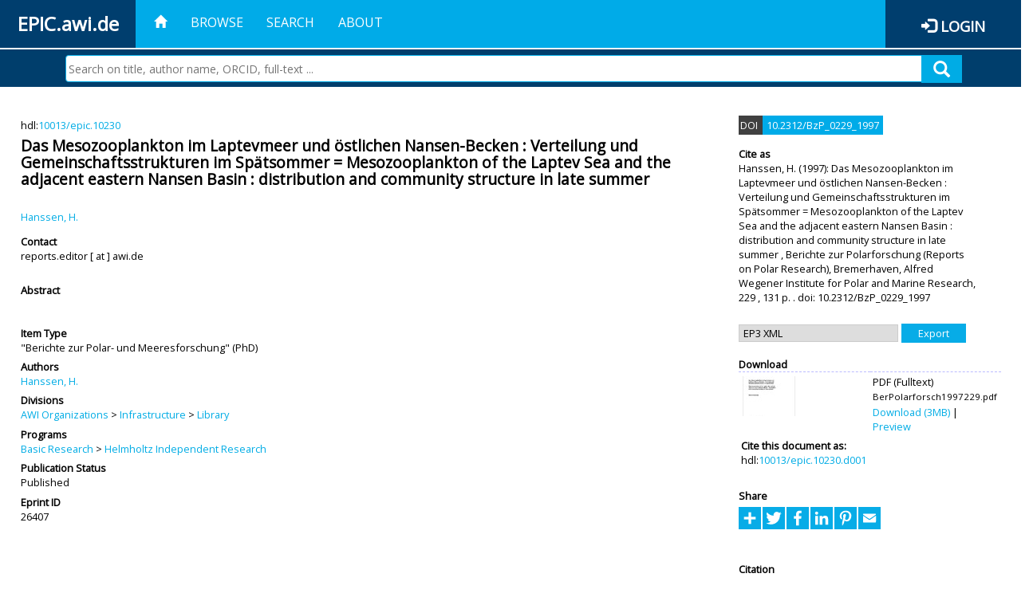

--- FILE ---
content_type: text/html; charset=utf-8
request_url: https://epic.awi.de/id/eprint/26407/
body_size: 38744
content:
<!DOCTYPE html PUBLIC "-//W3C//DTD XHTML 1.0 Transitional//EN" "http://www.w3.org/TR/xhtml1/DTD/xhtml1-transitional.dtd">
<html xmlns="http://www.w3.org/1999/xhtml">
<head>
	<title>  Das Mesozooplankton im Laptevmeer und östlichen Nansen-Becken : Verteilung und Gemeinschaftsstrukturen im Spätsommer = Mesozooplankton of the Laptev Sea and the adjacent eastern Nansen Basin : distribution and community structure in late summer  | EPIC</title>
	
        <meta http-equiv="X-UA-Compatible" content="IE=edge" />
        <meta charset="UTF-8" />

        <!-- jquery -->
        <script type="text/javascript" src="/javascript/jquery-2.2.0.min.js">// <!-- No script --></script>
        <script type="text/javascript" src="/javascript/jquery-ui.js">// <!-- No script --></script>
        <link rel="stylesheet" href="/style/jquery-ui.min.css" />
        <script type="text/javascript" src="/javascript/jquery.history.js">// <!-- No script --></script>

        <!-- bootstrap -->
        <link rel="stylesheet" href="/style/bootstrap.min.css" />
        <script type="text/javascript" src="/javascript/bootstrap.min.js">// <!-- No script --></script>

        <!-- colorpicker -->
        <link rel="stylesheet" href="/style/bootstrap-colorpicker.css" />
        <script type="text/javascript" src="/javascript/bootstrap-colorpicker.js">// <!-- No script --></script>

        <!-- typeahead -->
        <script type="text/javascript" src="/javascript/bootstrap3-typeahead.js">// <!-- No script --></script>

        <!-- fonts -->
        <link rel="stylesheet" href="https://fonts.googleapis.com/css?family=Open+Sans" />
        <link rel="stylesheet" href="https://fonts.googleapis.com/icon?family=Material+Icons" />
        <link rel="stylesheet" href="/style/font-awesome.min.css" />

        <!-- utils -->
        <script type="text/javascript" src="/javascript/js.cookie.js">// <!-- No script --></script>

        <!-- our stuff -->
        <script type="text/javascript" src="/javascript/jquery.busy.js">// <!-- No script --></script>
        <script type="text/javascript" src="/javascript/jquery.tooltip.js">// <!-- No script --></script>
        <script type="text/javascript" src="/javascript/jquery.share.js">// <!-- No script --></script>


        <link rel="stylesheet" href="/style/main.css" />
        <link rel="stylesheet" href="/style/awi-nav.css" />

        <!-- default metadata -->
        <meta name="title" content="ePic" />
        <meta name="keywords" content="institutional repository research archive oaister AWI polar marine Alfred Wegener Institute Helmholtz Centre" />
        <meta name="description" content="ePIC (electronic Publication Information Center) is the official repository for publications and presentations of Alfred Wegener Institute for Polar and Marine Research (AWI)" />

	<script type="application/ld+json">
        {
                "@context": "http://schema.org",
                "@type": ["WebSite", "Organization", "DataCatalog"],
                "url": "https://epic.awi.de/",
                "name": "AWI",
                "disambiguatingDescription": "Official repository for publications and presentations of Alfred Wegener Institute (AWI) Helmholtz Centre for Polar and Marine Research",
                "logo": "https://epic.awi.de/images/logos/awi_logo_text_w.png",
                "inLanguage": "en",
                "potentialAction": {
                        "@type": "SearchAction",
			"target": "https://epic.awi.de/cgi/facet/simple2?q={search_term_string}",
                        "query-input": "required name=search_term_string"
                }
        }
        </script>

	<meta name="eprints.eprintid" content="26407" />
<meta name="eprints.rev_number" content="3" />
<meta name="eprints.eprint_status" content="archive" />
<meta name="eprints.userid" content="868" />
<meta name="eprints.dir" content="disk0/00/02/64/07" />
<meta name="eprints.datestamp" content="2012-04-13 12:32:50" />
<meta name="eprints.lastmod" content="2018-09-03 11:18:29" />
<meta name="eprints.status_changed" content="2012-04-13 12:32:50" />
<meta name="eprints.type" content="reports_on_polar_and_marine_research" />
<meta name="eprints.metadata_visibility" content="show" />
<meta name="eprints.creators_name" content="Hanssen, H." />
<meta name="eprints.title" content="Das Mesozooplankton im Laptevmeer und östlichen Nansen-Becken : Verteilung und Gemeinschaftsstrukturen im Spätsommer = Mesozooplankton of the Laptev Sea and the adjacent eastern Nansen Basin : distribution and community structure in late summer" />
<meta name="eprints.ispublished" content="pub" />
<meta name="eprints.divisions" content="awi-2005-0505" />
<meta name="eprints.date" content="1997" />
<meta name="eprints.publisher" content="Alfred Wegener Institute for Polar and Marine Research" />
<meta name="eprints.id_number" content="10.2312/BzP_0229_1997" />
<meta name="eprints.awi_allPrograms" content="programs_NA" />
<meta name="eprints.awi_campaign" content="campaigns_NA" />
<meta name="eprints.awi_item_uri" content="10013/epic.10230" />
<meta name="eprints.awi_peerReviewed" content="notRev" />
<meta name="eprints.awi_platform" content="platforms_NA" />
<meta name="eprints.awi_pubawi" content="TRUE" />
<meta name="eprints.awi_puid" content="10230" />
<meta name="eprints.polar_report_type" content="phd" />
<meta name="eprints.contact_email" content="reports.editor@awi.de" />
<meta name="eprints.full_text_status" content="public" />
<meta name="eprints.publication" content="Berichte zur Polarforschung (Reports on Polar Research)" />
<meta name="eprints.volume" content="229" />
<meta name="eprints.place_of_pub" content="Bremerhaven" />
<meta name="eprints.pages" content="131" />
<meta name="eprints.institution" content="Kiel, Univ., Diss., 1996" />
<meta name="eprints.issn" content="0176-5027" />
<meta name="eprints.fp7_project" content="no" />
<meta name="eprints.fp7_type" content="info:eu-repo/semantics/other" />
<meta name="eprints.citation" content="     &quot;Berichte zur Polar- und Meeresforschung&quot;     PhD      Hanssen, H.    (1997)   Das Mesozooplankton im Laptevmeer und östlichen Nansen-Becken : Verteilung und Gemeinschaftsstrukturen im Spätsommer = Mesozooplankton of the Laptev Sea and the adjacent eastern Nansen Basin : distribution and community structure in late summer   ,       Berichte zur Polarforschung (Reports on Polar Research), Bremerhaven, Alfred Wegener Institute for Polar and Marine Research, 229  ,     131 p. .     doi:10.2312/BzP_0229_1997 &lt;https://doi.org/10.2312/BzP_0229_1997&gt;  , hdl:10013/epic.10230 &lt;http://hdl.handle.net/10013/epic.10230&gt;    " />
<meta name="eprints.document_url" content="https://epic.awi.de/id/eprint/26407/1/BerPolarforsch1997229.pdf" />
<link rel="schema.DC" href="http://purl.org/DC/elements/1.0/" />
<meta name="DC.title" content="Das Mesozooplankton im Laptevmeer und östlichen Nansen-Becken : Verteilung und Gemeinschaftsstrukturen im Spätsommer = Mesozooplankton of the Laptev Sea and the adjacent eastern Nansen Basin : distribution and community structure in late summer" />
<meta name="DC.creator" content="Hanssen, H." />
<meta name="DC.publisher" content="Alfred Wegener Institute for Polar and Marine Research" />
<meta name="DC.date" content="1997" />
<meta name="DC.type" content="&quot;Berichte zur Polar- und Meeresforschung&quot;" />
<meta name="DC.type" content="notRev" />
<meta name="DC.format" content="application/pdf" />
<meta name="DC.identifier" content="https://epic.awi.de/id/eprint/26407/1/BerPolarforsch1997229.pdf" />
<meta name="DC.identifier" content="https://hdl.handle.net/10013/epic.10230.d001" />
<meta name="DC.identifier" content="   Hanssen, H.    (1997)   Das Mesozooplankton im Laptevmeer und östlichen Nansen-Becken : Verteilung und Gemeinschaftsstrukturen im Spätsommer = Mesozooplankton of the Laptev Sea and the adjacent eastern Nansen Basin : distribution and community structure in late summer  ,       Berichte zur Polarforschung (Reports on Polar Research), Bremerhaven, Alfred Wegener Institute for Polar and Marine Research, 229  ,     131 p. .     doi:10.2312/BzP_0229_1997 &lt;https://doi.org/10.2312/BzP_0229_1997&gt;  , hdl:10013/epic.10230    " />
<meta name="DC.relation" content="https://epic.awi.de/id/eprint/26407/" />
<meta name="DC.relation" content="https://hdl.handle.net/10013/epic.10230" />
<meta name="DC.source" content="EPIC3Berichte zur Polarforschung (Reports on Polar Research), Bremerhaven, Alfred Wegener Institute for Polar and Marine Research, 229, 131 p., ISSN: 0176-5027" />
<!-- Highwire Press meta tags -->
<meta name="citation_title" content="Das Mesozooplankton im Laptevmeer und östlichen Nansen-Becken : Verteilung und Gemeinschaftsstrukturen im Spätsommer = Mesozooplankton of the Laptev Sea and the adjacent eastern Nansen Basin : distribution and community structure in late summer" />
<meta name="citation_author" content="Hanssen, H." />
<meta name="citation_publication_date" content="1997" />
<meta name="citation_online_date" content="2012/04/13" />
<meta name="citation_journal_title" content="Berichte zur Polarforschung (Reports on Polar Research)" />
<meta name="citation_issn" content="0176-5027" />
<meta name="citation_volume" content="229" />
<meta name="citation_technical_report_institution" content="Kiel, Univ., Diss., 1996" />
<meta name="citation_pdf_url" content="https://epic.awi.de/id/eprint/26407/1/BerPolarforsch1997229.pdf" />
<meta name="citation_publisher" content="Alfred Wegener Institute for Polar and Marine Research" />
<meta name="citation_language" content="en" />
<!-- PRISM meta tags -->
<link rel="schema.prism" href="https://www.w3.org/submissions/2020/SUBM-prism-20200910/" />
<meta name="prism.publicationDate" content="1997" />
<meta name="prism.dateReceived" content="2012-04-13T12:32:50" />
<meta name="prism.modificationDate" content="2018-09-03T11:18:29" />
<meta name="prism.pageCount" content="131" />
<meta name="prism.issn" content="0176-5027" />
<meta name="prism.publicationName" content="Berichte zur Polarforschung (Reports on Polar Research)" />
<meta name="prism.volume" content="229" />
<link rel="alternate" href="https://epic.awi.de/cgi/export/eprint/26407/DIDL/epic-eprint-26407.xml" type="text/xml; charset=utf-8" title="MPEG-21 DIDL" />
<link rel="alternate" href="https://epic.awi.de/cgi/export/eprint/26407/RefWorks/epic-eprint-26407.ref" type="text/plain" title="RefWorks" />
<link rel="alternate" href="https://epic.awi.de/cgi/export/eprint/26407/CSV/epic-eprint-26407.csv" type="text/csv; charset=utf-8" title="Multiline CSV" />
<link rel="alternate" href="https://epic.awi.de/cgi/export/eprint/26407/AWIEndNote/epic-eprint-26407.enw" type="text/plain; charset=utf-8" title="EndNote" />
<link rel="alternate" href="https://epic.awi.de/cgi/export/eprint/26407/COinS/epic-eprint-26407.txt" type="text/plain; charset=utf-8" title="OpenURL ContextObject in Span" />
<link rel="alternate" href="https://epic.awi.de/cgi/export/eprint/26407/Text/epic-eprint-26407.txt" type="text/plain; charset=utf-8" title="ASCII Citation" />
<link rel="alternate" href="https://epic.awi.de/cgi/export/eprint/26407/BibTeX/epic-eprint-26407.bib" type="text/plain" title="BibTeX" />
<link rel="alternate" href="https://epic.awi.de/cgi/export/eprint/26407/HTML/epic-eprint-26407.html" type="text/html; charset=utf-8" title="HTML Citation" />
<link rel="alternate" href="https://epic.awi.de/cgi/export/eprint/26407/OPENAIRE/epic-eprint-26407.xml" type="application/xml; charset=utf-8" title="OPENAIRE" />
<link rel="alternate" href="https://epic.awi.de/cgi/export/eprint/26407/DC_Ext/epic-eprint-26407.txt" type="text/plain; charset=utf-8" title="Dublin Core" />
<link rel="alternate" href="https://epic.awi.de/cgi/export/eprint/26407/XML/epic-eprint-26407.xml" type="application/vnd.eprints.data+xml; charset=utf-8" title="EP3 XML" />
<link rel="alternate" href="https://epic.awi.de/cgi/export/eprint/26407/Simple/epic-eprint-26407.txt" type="text/plain; charset=utf-8" title="Simple Metadata" />
<link rel="alternate" href="https://epic.awi.de/cgi/export/eprint/26407/MODS/epic-eprint-26407.xml" type="text/xml; charset=utf-8" title="MODS" />
<link rel="Top" href="https://epic.awi.de/" />
    <link rel="Sword" href="https://epic.awi.de/sword-app/servicedocument" />
    <link rel="SwordDeposit" href="https://epic.awi.de/id/contents" />
    <link rel="Search" type="text/html" href="https://epic.awi.de/cgi/search" />
    <link rel="Search" type="application/opensearchdescription+xml" href="https://epic.awi.de/cgi/opensearchdescription" title="EPIC" />
    <script type="text/javascript">
// <![CDATA[
var eprints_http_root = "https://epic.awi.de";
var eprints_http_cgiroot = "https://epic.awi.de/cgi";
var eprints_oai_archive_id = "epic.awi.de";
var eprints_logged_in = false;
var eprints_logged_in_userid = 0; 
var eprints_logged_in_username = ""; 
var eprints_logged_in_usertype = ""; 
// ]]></script>
    <style type="text/css">.ep_logged_in { display: none }</style>
    <link rel="stylesheet" type="text/css" href="/style/auto-3.4.3.css" />
    <script type="text/javascript" src="/javascript/auto-3.4.3.js">
//padder
</script>
    <!--[if lte IE 6]>
        <link rel="stylesheet" type="text/css" href="/style/ie6.css" />
   <![endif]-->
    <meta name="Generator" content="EPrints 3.4.3" />
    <meta http-equiv="Content-Type" content="text/html; charset=UTF-8" />
    <meta http-equiv="Content-Language" content="en" />
    
</head>
<body>
	<div id="header">
                
		<div id="smallheader">
			
                        <div id="headerleft">EPIC.awi.de</div>

                        <button type="button" class="navbar-toggle collapsed" data-toggle="collapse" data-target="#navbar" aria-expanded="false" aria-controls="navbar">
                                <span class="sr-only">Toggle navigation</span>
                                <span class="icon-bar"></span>
                                <span class="icon-bar"></span>
                                <span class="icon-bar"></span>
                        </button>
                        <div id="navbar" aria-expanded="true">
                                <ul class="nav navbar-nav navbar-right">
                                        <li><a id="homelink" href="https://epic.awi.de/"><span class="glyphicon glyphicon-home"> </span></a></li>
                                        <li>
                                                <a href="https://epic.awi.de/view/" target="_self" menu="ep_tm_menu_browse" title="Browse">Browse</a>
                                        </li>
                                        <li>
						<a href="https://epic.awi.de/cgi/facet/simple2" target="_self" menu="ep_tm_menu_search" title="Search">Search</a>
                                        </li>
                                        <li>
                                                <a href="https://epic.awi.de/information.html" target="_self" menu="ep_tm_menu_about" title="About">About</a>
                                        </li>
                                        <li>
                                                <a href="https://epic.awi.de/cgi/users/home" target="_self" menu="ep_tm_menu_login" title="Login">Login</a>
                                        </li>
                                </ul>
                        </div>
			
			<div id="searchbar-wrapper">
                                <div class="row no-margin">
                                        <div id="searchbar" class="col-md-8 col-md-pull-2 col-xs-12 pull-right">
                                                <form name="search" id="searchform" class="input-group" action="https://epic.awi.de/cgi/facet/simple2">
							<input type="text" name="q" placeholder="Search on title, author name, ORCID, full-text ..." id="query" />
							<button id="query-submit" type="submit" name="submit"><span class="query-icon"></span></button>
                                                </form>
                                        </div>
                                </div>
                        </div>

                </div>

                <div id="mainheader">
                        
			<div id="headerbar">
                                <ul class="nav">
                                        <li><a id="homelink" href="https://epic.awi.de/"><span class="glyphicon glyphicon-home"> </span></a></li>
                                        <li class="ep_top_menu_item">
                                                <a href="https://epic.awi.de/view/" target="_self" menu="ep_tm_menu_browse" title="Browse">Browse</a>
                                        </li>
                                        <li class="ep_top_menu_item">
						<a href="https://epic.awi.de/cgi/facet/simple2" target="_self" menu="ep_tm_menu_search" title="Search">Search</a>
                                        </li>
                                        <li class="ep_top_menu_item">
                                                <a href="https://epic.awi.de/information.html" target="_self" menu="ep_tm_menu_about" title="About">About</a>
                                        </li>
                                </ul>
                        </div>

                        
                        <div id="headerleft">EPIC.awi.de</div>

                        <div id="headerright">
                                <div class="ep_epic_login"><span class="glyphicon glyphicon-log-in"></span><a href="/cgi/users/home">Login</a></div>
                        </div>
                        
			<div id="searchbar-wrapper">
                                <div class="row no-margin">
                                        <div id="searchbar" class="col-md-8 col-md-pull-2 col-xs-12 pull-right">
                                                <form name="search" id="searchform" class="input-group" action="https://epic.awi.de/cgi/facet/simple2">
							<input type="text" name="q" placeholder="Search on title, author name, ORCID, full-text ..." id="query" />
							<button id="query-submit" type="submit" name="submit"><span class="query-icon"></span></button>
                                                </form>
                                        </div>
                                </div>
                        </div>

                        <div class="ep_admin_menu">
                                <ul class="ep_tm_key_tools" id="ep_tm_menu_tools" role="toolbar"></ul>
                        </div>
                </div>
        </div>
	
	<div id="main" class="content default">
		<div class="ep_summary_content"><div class="ep_summary_content_left"></div><div class="ep_summary_content_right"></div><div class="ep_summary_content_top"></div><div class="ep_summary_content_main">
  
  <div class="summary_page" style="display: flex;">
    
    <div class="summary_page_main">
      
      
        <div class="ep_summar_page_RightElem">hdl:<a href="https://hdl.handle.net/10013/epic.10230" target="_blank">10013/epic.10230</a></div>




      


      
      
      <h3 class="summary_title">
        Das Mesozooplankton im Laptevmeer und östlichen Nansen-Becken : Verteilung und Gemeinschaftsstrukturen im Spätsommer = Mesozooplankton of the Laptev Sea and the adjacent eastern Nansen Basin : distribution and community structure in late summer
      </h3>
      
        <br />
        <div class="ep_summar_page_RightElem">
          



  
	<span class="person"><a href="https://epic.awi.de/view/creators/Hanssen=3AH=2E=3A=3A.html"><span class="person_name">Hanssen, H.</span></a></span>		
			


        </div>
      
      <div>
        <div style="float: left; text-align: left;">
          
            <div class="ep_summar_page_LeftElem" style="font-weight: bold; margin-top: 0.5em;">
              Contact
            </div>
            <div class="ep_summar_page_RightElem">
              reports.editor [ at ] awi.de
            </div>
          
        </div>
        
        
	<div style="float: right; text-align: right;">



          <!--if test="is_set(id_number)">
            <print expr="id_number" opts="value=EPrints::Plugin::AWIExtras::CustomRenderer::render_pangea_link"/>
          </if>
          <if test="is_set(awi_item_uri) and !is_set(id_number)">
            <print expr="awi_item_uri" opts="value=EPrints::Plugin::AWIExtras::CustomRenderer::render_pangea_link"/>
	  </if-->



        </div>
        
      </div>
      <div style="clear: both;"></div>
      <br />
      
      <div class="ep_summary_page_LeftElem" style="font-weight: bold;">
        Abstract
      </div>
      <div class="ep_summary_page_RightElem">
        
      </div>
      
      <br />
      <br />
      
      
        <div class="ep_summar_page_LeftElem">
          Item Type
        </div>
        <div class="ep_summar_page_RightElem">
          "Berichte zur Polar- und Meeresforschung"
          
          
           (PhD)
        </div>
      
      
        <div class="ep_summar_page_LeftElem">
          Authors
        </div>
        <div class="ep_summar_page_RightElem">
          



  
	<span class="person"><a href="https://epic.awi.de/view/creators/Hanssen=3AH=2E=3A=3A.html"><span class="person_name">Hanssen, H.</span></a></span>		
			


        </div>



      






      
        <div class="ep_summar_page_LeftElem">
          Divisions
        </div>
        <div class="ep_summar_page_RightElem">
          <a href="https://epic.awi.de/view/divisions/divisions/">AWI Organizations</a> &gt; <a href="https://epic.awi.de/view/divisions/awi-2005-05/">Infrastructure</a> &gt; <a href="https://epic.awi.de/view/divisions/awi-2005-0505/">Library</a>
        </div>
      
      
      
        <div class="ep_summar_page_LeftElem">
          Programs
        </div>
        <div class="ep_summar_page_RightElem">
          <a href="https://epic.awi.de/view/awi_allPrograms/basicResearch.html">Basic Research</a> &gt; <a href="https://epic.awi.de/view/awi_allPrograms/programs=5FNA.html">Helmholtz Independent Research</a>
        </div>
      
      




      


      <!--if test="is_set(awi_pof4_carf)">
        <div class="ep_summar_page_LeftElem">
          <phrase ref="eprint_fieldname_awi_pof4_carf"/>
        </div>
        <div class="ep_summar_page_RightElem">
          <print expr="awi_pof4_carf"/>
        </div>
      </if>


            <if test="is_set(awi_pof4_cta)">
        <div class="ep_summar_page_LeftElem">
          <phrase ref="eprint_fieldname_awi_pof4_cta"/>
        </div>
        <div class="ep_summar_page_RightElem">
          <print expr="awi_pof4_cta"/>
        </div>
      </if>


            <if test="is_set(awi_pof4_alliance)">
        <div class="ep_summar_page_LeftElem">
          <phrase ref="eprint_fieldname_awi_pof4_alliance"/>
        </div>
        <div class="ep_summar_page_RightElem">
          <print expr="awi_pof4_alliance"/>
        </div>
      </if-->

      
      <!--if test="is_set(awi_peerReviewed)">
        <div class="ep_summar_page_LeftElem">
          <phrase ref="eprint_fieldname_awi_peerReviewed"/>
        </div>
        <div class="ep_summar_page_RightElem">
          <print expr="awi_peerReviewed"/>
        </div>
      </if>-->
      
        <div class="ep_summar_page_LeftElem">
          Publication Status
        </div>
        <div class="ep_summar_page_RightElem">
          Published
        </div>
      
      
      
        <div class="ep_summar_page_LeftElem">
          <b>Eprint ID</b>
        </div>
        <div class="ep_summar_page_RightElem">
          26407
        </div>





      
    </div>
    
    
    <div class="summary_page_right">
      
      
        <span class="doi_greybox">
          DOI
        </span>
        <span class="doi_bluebox">
          <a href="https://doi.org/10.2312/BzP_0229_1997" target="_blank">10.2312/BzP_0229_1997</a>
        </span>
        <br />
        <br />
      
      
      
      <div class="ep_summar_page_LeftElem" style="font-weight: bold;">
        Cite as
      </div>
      <div class="ep_summar_page_RightElem">
        



 
	   
		




<span class="person">Hanssen, H. </span>			
		
				
					

		
	
	
  


	(1997):	


	Das Mesozooplankton im Laptevmeer und östlichen Nansen-Becken : Verteilung und Gemeinschaftsstrukturen im Spätsommer = Mesozooplankton of the Laptev Sea and the adjacent eastern Nansen Basin : distribution and community structure in late summer
		
	,	



 



				
		Berichte zur Polarforschung (Reports on Polar Research),
		Bremerhaven,		
		Alfred Wegener Institute for Polar and Marine Research,
		229
			
					,
					
		
		
		
		131 p.		
		.
	  


	



  doi: 10.2312/BzP_0229_1997	


      </div>
      
        <div id="scholix"></div>
        <script>
          var scholix_pid = "10.2312/BzP_0229_1997";
          new Ajax.Updater( 'scholix', '/cgi/scholix', { parameters:'pid='+scholix_pid });
        </script>
      
      
        <br />
        <div><form method="get" accept-charset="utf-8" action="/cgi/export_redirect"><input name="dataobj" id="dataobj" value="26407" type="hidden" /><select name="format"><option value="XML">EP3 XML</option><option value="Simple">Simple Metadata</option><option value="MODS">MODS</option><option value="DC_Ext">Dublin Core</option><option value="AWIEndNote">EndNote</option><option value="Text">ASCII Citation</option><option value="COinS">OpenURL ContextObject in Span</option><option value="BibTeX">BibTeX</option><option value="OPENAIRE">OPENAIRE</option><option value="HTML">HTML Citation</option><option value="DIDL">MPEG-21 DIDL</option><option value="RefWorks">RefWorks</option><option value="CSV">Multiline CSV</option></select><input type="submit" value="Export" class="ep_form_action_button" /></form></div>
      
      
      
      
        
          <br />
          <div class="ep_summary_page_LeftElem" style="font-weight: bold;">
            Download
          </div>
          <div class="ep_summary_page_rightElem">
            <div class="ep_summar_page_elem">
              
                
                <div class="ep_table">
                  
                    <div class="ep_table_row">
                      <div class="ep_table_cell" valign="top" align="left">
                        <a onmouseout="EPJS_HidePreview( event, 'doc_preview_13535', 'right' );" href="https://epic.awi.de/26407/1/BerPolarforsch1997229.pdf" onmouseover="EPJS_ShowPreview( event, 'doc_preview_13535', 'right' );" onblur="EPJS_HidePreview( event, 'doc_preview_13535', 'right' );" onfocus="EPJS_ShowPreview( event, 'doc_preview_13535', 'right' );" class="ep_document_link"><img class="ep_doc_icon" alt="[thumbnail of Fulltext]" src="https://epic.awi.de/26407/1.hassmallThumbnailVersion/BerPolarforsch1997229.pdf" border="0" /></a><div id="doc_preview_13535" class="ep_preview"><div><div><span><img class="ep_preview_image" id="doc_preview_13535_img" alt="" src="https://epic.awi.de/26407/1.haspreviewThumbnailVersion/BerPolarforsch1997229.pdf" border="0" /><div class="ep_preview_title">Preview</div></span></div></div></div>
                      </div>
                      <div class="ep_table_cell" valign="center">
                        

<!-- document citation -->


<span class="ep_document_citation">
<span class="document_format">PDF (Fulltext)</span>
<br /><span class="document_filename">BerPolarforsch1997229.pdf</span>



</span>


                        <br />
                        <a href="https://epic.awi.de/id/eprint/26407/1/BerPolarforsch1997229.pdf">Download (3MB)</a>
                        | <a href="https://epic.awi.de/26407/1.haspreviewThumbnailVersion/BerPolarforsch1997229.pdf" rel="lightbox[docs] nofollow" title="   PDF (Fulltext) &lt;https://epic.awi.de/id/eprint/26407/1/BerPolarforsch1997229.pdf&gt; 
BerPolarforsch1997229.pdf     ">Preview</a>
                      </div>
                    </div>
                    
                      <div>
                        <div class="ep_table_cell" colspan="2">
                          <div class="ep_summar_page_LeftElem">Cite this document as:</div>
                          <div class="ep_summar_page_RightElem">hdl:<a href="http://hdl.handle.net/10013/epic.10230.d001">10013/epic.10230.d001</a></div>
                        </div>
                      </div>
                    
                  
                </div>
              
            </div>
          </div>
        
      
      
      
      <br />
      <div class="ep_summar_page_LeftElem" style="font-weight: bold;">
        Share
      </div>
      <div class="addtoany_share_buttons"><a href="https://www.addtoany.com/share?linkurl=https://epic.awi.de/id/eprint/26407&amp;title=Das Mesozooplankton im Laptevmeer und östlichen Nansen-Becken : Verteilung und Gemeinschaftsstrukturen im Spätsommer = Mesozooplankton of the Laptev Sea and the adjacent eastern Nansen Basin : distribution and community structure in late summer" target="_blank"><img src="/images/shareicon/a2a.svg" class="ep_form_action_button" alt="Add to Any" /></a><a href="https://www.addtoany.com/add_to/twitter?linkurl=https://epic.awi.de/id/eprint/26407&amp;linkname=Das Mesozooplankton im Laptevmeer und östlichen Nansen-Becken : Verteilung und Gemeinschaftsstrukturen im Spätsommer = Mesozooplankton of the Laptev Sea and the adjacent eastern Nansen Basin : distribution and community structure in late summer" target="_blank"><img src="/images/shareicon/twitter.svg" class="ep_form_action_button" alt="Add to Twitter" /></a><a href="https://www.addtoany.com/add_to/facebook?linkurl=https://epic.awi.de/id/eprint/26407&amp;linkname=Das Mesozooplankton im Laptevmeer und östlichen Nansen-Becken : Verteilung und Gemeinschaftsstrukturen im Spätsommer = Mesozooplankton of the Laptev Sea and the adjacent eastern Nansen Basin : distribution and community structure in late summer" target="_blank"><img src="/images/shareicon/facebook.svg" class="ep_form_action_button" alt="Add to Facebook" /></a><a href="https://www.addtoany.com/add_to/linkedin?linkurl=https://epic.awi.de/id/eprint/26407&amp;linkname=Das Mesozooplankton im Laptevmeer und östlichen Nansen-Becken : Verteilung und Gemeinschaftsstrukturen im Spätsommer = Mesozooplankton of the Laptev Sea and the adjacent eastern Nansen Basin : distribution and community structure in late summer" target="_blank"><img src="/images/shareicon/linkedin.svg" class="ep_form_action_button" alt="Add to Linkedin" /></a><a href="https://www.addtoany.com/add_to/pinterest?linkurl=https://epic.awi.de/id/eprint/26407&amp;linkname=Das Mesozooplankton im Laptevmeer und östlichen Nansen-Becken : Verteilung und Gemeinschaftsstrukturen im Spätsommer = Mesozooplankton of the Laptev Sea and the adjacent eastern Nansen Basin : distribution and community structure in late summer" target="_blank"><img src="/images/shareicon/pinterest.svg" class="ep_form_action_button" alt="Add to Pinterest" /></a><a href="https://www.addtoany.com/add_to/email?linkurl=https://epic.awi.de/id/eprint/26407&amp;linkname=Das Mesozooplankton im Laptevmeer und östlichen Nansen-Becken : Verteilung und Gemeinschaftsstrukturen im Spätsommer = Mesozooplankton of the Laptev Sea and the adjacent eastern Nansen Basin : distribution and community structure in late summer" target="_blank"><img src="/images/shareicon/email.svg" class="ep_form_action_button" alt="Add to Email" /></a></div>
      
      
      
        <br />
        <br />
        <div class="ep_summar_page_LeftElem" style="font-weight: bold;">
          Citation
        </div>
        <script src="https://d1bxh8uas1mnw7.cloudfront.net/assets/embed.js">// <!-- No script --></script>
        <div data-badge-popover="right" data-badge-type="medium-donut" data-doi="10.2312/BzP_0229_1997" data-hide-no-mentions="true" class="altmetric-embed"></div>
      
      
      
      
      
            

      
      
      
      
      
        <br />
        <div class="ep_summar_page_LeftElem">
          Research Platforms
        </div>
        <div class="ep_summar_page_RightElem">
          <a href="https://epic.awi.de/view/awi_platform/platforms=5FNA.html">N/A</a>
        </div>
      
      
        <br />
        <div class="ep_summar_page_LeftElem">
          Campaigns
        </div>
        <div class="ep_summar_page_RightElem">
          N/A
        </div>
      
      
      
      
      
        <br />
        <br />
        <div class="ep_summar_page_LeftElem" style="font-weight: bold;">
          Actions
        </div>
        <div class="ep_summar_page_rightElem">
          
            <span>
              <a href="/cgi/users/home?screen=EPrint%3A%3AView&amp;eprintid=26407"><img src="/style/images/action_view.png" alt="Edit Item" class="ep_form_action_icon" role="button" /></a>
            </span>
            <span>
              Edit Item
            </span>
          
        </div>
      
      
    </div>
    
  </div>
</div><div class="ep_summary_content_bottom"></div><div class="ep_summary_content_after"></div></div>
	</div>
	
	
	<div id="footer">
                <div id="global-footer" class="bg_awi_tiefblau">
                        <div class="row">
                                <div id="footer-logos">
                                        <img src="/images/logos/awi_logo_weiss.png" style="max-width: 390px; float: left;" />
                                        <img src="/images/logos/helmholtz_logo.png" style="max-width: 450px; float: left;" />
                                </div>
                                <div class="footer-menu-02">
                                         <ul style="margin: 10px 0 0 0; text-align: center;" id="footer-menu">
                                                <li>
                                                        <a href="https://epic.awi.de/view/" target="_self" menu="ep_tm_menu_browse" title="Browse">Browse</a>
                                                </li>
                                                <li>
							<a href="https://epic.awi.de/cgi/facet/simple2" target="_self" menu="ep_tm_menu_search" title="Search">Search</a>
                                                </li>
                                                <li>
                                                        <a href="https://epic.awi.de/information.html" target="_self" menu="ep_tm_menu_about" title="About">About</a>
                                                </li>
                                        </ul>
                                </div>
                                <div class="col-lg-offset-2 col-lg-8 col-1660-offset-1 col-1660-10 col-1400-offset-0 col-1400-12">
                                        <div id="footer-copy">© Wegener-Institut</div>
                                        <div class="col-sm-4 col-xs-6" id="footer-links">
                                                <div class="content-wrapper">
                                                        <div class="footer-menu-02">
                                                                <ul class="footer_int_links">
                                                                        <li>
                                                                                <a href="https://epic.awi.de/LegalNotice.html" target="_self" class="u-brandColor-tertiary--light u-fs13">Legal Notice</a>
                                                                        </li>
                                                                        <li>
                                                                                <a href="https://epic.awi.de/PrivacyPolicy.html" target="_self" class="u-brandColor-tertiary--light u-fs13">Privacy Policy</a>
                                                                        </li>
                                                                        <li>
                                                                                <a href="https://epic.awi.de/information.html" target="_self" class="u-brandColor-tertiary--light u-fs13">Contact</a>
                                                                        </li>
                                                                        <li>
                                                                                <a href="https://epic.awi.de/cgi/oai2?verb=Identify" target="_self" class="u-brandColor-tertiary--light u-fs13">OAI</a>
                                                                        </li>
                                                                        <li>
                                                                                <a href="https://epic.awi.de/cgi//latest_tool?output=RSS2" class="u-brandColor-tertiary--light u-fs13">RSS 2.0</a>
                                                                        </li>
                                                                </ul>
                                                        </div>
                                                </div>
                                        </div>
					<div class="col-sm-4 col-xs-6" id="footer-social">
                                                <div class="content-wrapper">
                                                        <div id="social-icons" class="footer-menu-03" style="text-align: right;">
                                                                <ul class="social">
                                                                        <li title="Facebook"><a href="https://www.facebook.com/AlfredWegenerInstitut"><i class="fa fa-facebook"></i></a></li>
                                                                        <li title="Instagram"><a href="https://www.instagram.com/awiexpedition/"><i class="fa fa-instagram"></i></a></li>
                                                                        <li title="Twitter"><a href="https://twitter.com/awi_de"><i class="fa fa-twitter"></i></a></li>
                                                                        <li title="YouTube"><a href="https://www.youtube.com/channel/UCljKBoLBJqy8XASA3QKrRxA/"><i class="fa fa-youtube"></i></a></li>
                                                                </ul>
                                                        </div>
                                                </div>
                                        </div>
                                </div>
                        </div>

                </div>
        </div>

</body>

</html>